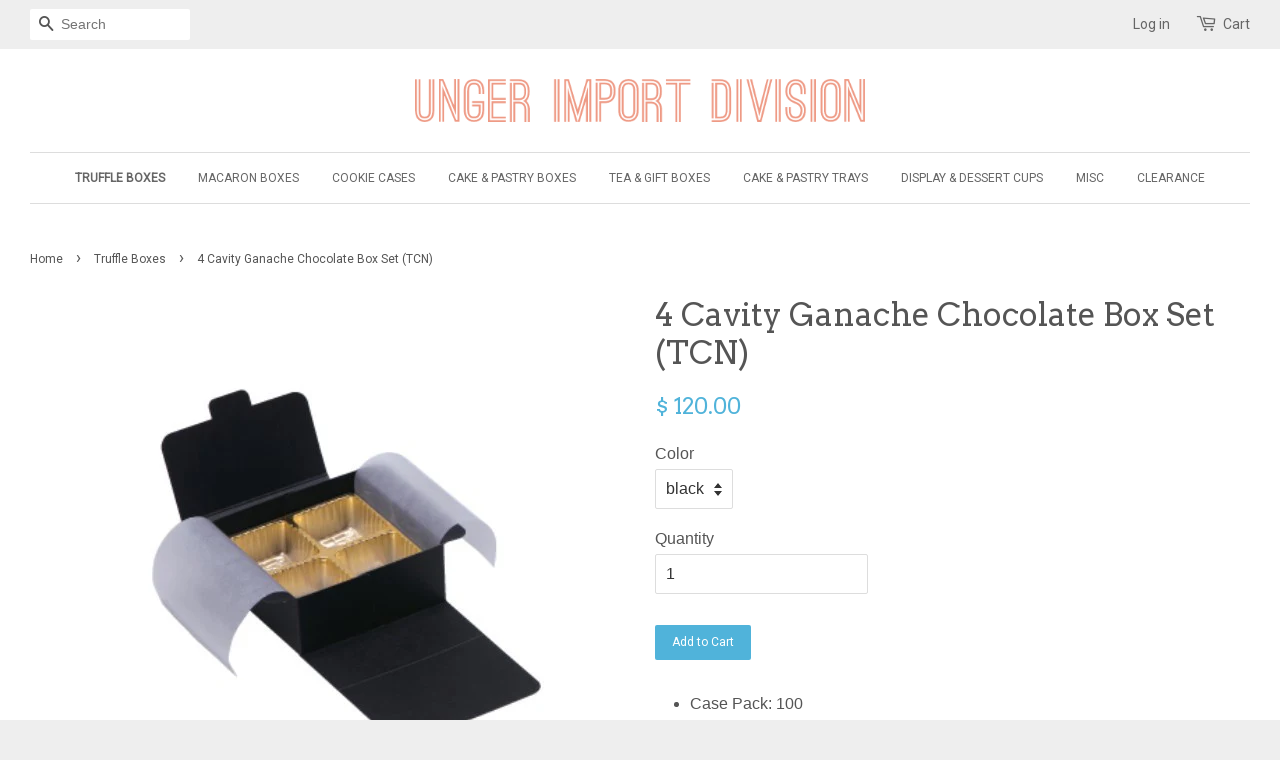

--- FILE ---
content_type: text/html; charset=utf-8
request_url: https://ungerimports.com/collections/chocolate-truffle-boxes/products/4-cavity-ganache-chocolate-box-tcn
body_size: 13825
content:
<!doctype html>
<!--[if lt IE 7]><html class="no-js lt-ie9 lt-ie8 lt-ie7" lang="en"> <![endif]-->
<!--[if IE 7]><html class="no-js lt-ie9 lt-ie8" lang="en"> <![endif]-->
<!--[if IE 8]><html class="no-js lt-ie9" lang="en"> <![endif]-->
<!--[if IE 9 ]><html class="ie9 no-js"> <![endif]-->
<!--[if (gt IE 9)|!(IE)]><!--> <html class="no-js"> <!--<![endif]-->
<head>

  <!-- Basic page needs ================================================== -->
  <meta charset="utf-8">
  <meta http-equiv="X-UA-Compatible" content="IE=edge,chrome=1">

  

  <!-- Title and description ================================================== -->
  <title>
  4 Cavity Ganache Chocolate Box Set (TCN) &ndash; Unger Import Division
  </title>

  
  <meta name="description" content="Case Pack: 100 Size: 3-1/8 x 3-1/8 x 1-1/4&quot; Ships from Japan High quality, black ganache chocolate box. All boxes come with gold cavity tray and glassine (assembly required). 組み立て簡単な黒いトリフカートンです。 グラシンとゴールド色のPSトレーも付属しています。 サイズは80x80x33mmです。 入数は100個です。  ">
  

  <!-- Social meta ================================================== -->
  

  <meta property="og:type" content="product">
  <meta property="og:title" content="4 Cavity Ganache Chocolate Box Set (TCN)">
  <meta property="og:url" content="https://ungerimports.com/products/4-cavity-ganache-chocolate-box-tcn">
  
  <meta property="og:image" content="http://ungerimports.com/cdn/shop/products/pntcnbk4_grande.jpg?v=1450113376">
  <meta property="og:image:secure_url" content="https://ungerimports.com/cdn/shop/products/pntcnbk4_grande.jpg?v=1450113376">
  
  <meta property="og:price:amount" content="120.00">
  <meta property="og:price:currency" content="USD">


  <meta property="og:description" content="Case Pack: 100 Size: 3-1/8 x 3-1/8 x 1-1/4&quot; Ships from Japan High quality, black ganache chocolate box. All boxes come with gold cavity tray and glassine (assembly required). 組み立て簡単な黒いトリフカートンです。 グラシンとゴールド色のPSトレーも付属しています。 サイズは80x80x33mmです。 入数は100個です。  ">

<meta property="og:site_name" content="Unger Import Division">



<meta name="twitter:card" content="summary">




  <meta name="twitter:title" content="4 Cavity Ganache Chocolate Box Set (TCN)">
  <meta name="twitter:description" content="
Case Pack: 100
Size: 3-1/8 x 3-1/8 x 1-1/4&quot;
Ships from Japan
High quality, black ganache chocolate box. All boxes come with gold cavity tray and glassine (assembly required).

組み立て簡単な黒いトリフカートンです。
グラシンとゴールド色のPSトレーも付属しています。
サイズは80x80x33mmです。
入数は100個です。

 ">
  <meta name="twitter:image" content="https://ungerimports.com/cdn/shop/products/pntcnbk4_medium.jpg?v=1450113376">
  <meta name="twitter:image:width" content="240">
  <meta name="twitter:image:height" content="240">



  <!-- Helpers ================================================== -->
  <link rel="canonical" href="https://ungerimports.com/products/4-cavity-ganache-chocolate-box-tcn">
  <meta name="viewport" content="width=device-width,initial-scale=1">
  <meta name="theme-color" content="#50b3da">

  <!-- CSS ================================================== -->
  <link href="//ungerimports.com/cdn/shop/t/1/assets/timber.scss.css?v=14253403418766756811674768232" rel="stylesheet" type="text/css" media="all" />
  <link href="//ungerimports.com/cdn/shop/t/1/assets/theme.scss.css?v=42569760787657792121674768232" rel="stylesheet" type="text/css" media="all" />

  

  
    
    
    <link href="//fonts.googleapis.com/css?family=Arvo:400" rel="stylesheet" type="text/css" media="all" />
  


  
    
    
    <link href="//fonts.googleapis.com/css?family=Roboto:400" rel="stylesheet" type="text/css" media="all" />
  



  <!-- Header hook for plugins ================================================== -->
  <script>window.performance && window.performance.mark && window.performance.mark('shopify.content_for_header.start');</script><meta id="shopify-digital-wallet" name="shopify-digital-wallet" content="/10558536/digital_wallets/dialog">
<meta name="shopify-checkout-api-token" content="698508061ca487662a32f931571a8ed4">
<meta id="in-context-paypal-metadata" data-shop-id="10558536" data-venmo-supported="true" data-environment="production" data-locale="en_US" data-paypal-v4="true" data-currency="USD">
<link rel="alternate" type="application/json+oembed" href="https://ungerimports.com/products/4-cavity-ganache-chocolate-box-tcn.oembed">
<script async="async" src="/checkouts/internal/preloads.js?locale=en-US"></script>
<link rel="preconnect" href="https://shop.app" crossorigin="anonymous">
<script async="async" src="https://shop.app/checkouts/internal/preloads.js?locale=en-US&shop_id=10558536" crossorigin="anonymous"></script>
<script id="shopify-features" type="application/json">{"accessToken":"698508061ca487662a32f931571a8ed4","betas":["rich-media-storefront-analytics"],"domain":"ungerimports.com","predictiveSearch":true,"shopId":10558536,"locale":"en"}</script>
<script>var Shopify = Shopify || {};
Shopify.shop = "package-nakazawa.myshopify.com";
Shopify.locale = "en";
Shopify.currency = {"active":"USD","rate":"1.0"};
Shopify.country = "US";
Shopify.theme = {"name":"minimal","id":75302916,"schema_name":null,"schema_version":null,"theme_store_id":null,"role":"main"};
Shopify.theme.handle = "null";
Shopify.theme.style = {"id":null,"handle":null};
Shopify.cdnHost = "ungerimports.com/cdn";
Shopify.routes = Shopify.routes || {};
Shopify.routes.root = "/";</script>
<script type="module">!function(o){(o.Shopify=o.Shopify||{}).modules=!0}(window);</script>
<script>!function(o){function n(){var o=[];function n(){o.push(Array.prototype.slice.apply(arguments))}return n.q=o,n}var t=o.Shopify=o.Shopify||{};t.loadFeatures=n(),t.autoloadFeatures=n()}(window);</script>
<script>
  window.ShopifyPay = window.ShopifyPay || {};
  window.ShopifyPay.apiHost = "shop.app\/pay";
  window.ShopifyPay.redirectState = null;
</script>
<script id="shop-js-analytics" type="application/json">{"pageType":"product"}</script>
<script defer="defer" async type="module" src="//ungerimports.com/cdn/shopifycloud/shop-js/modules/v2/client.init-shop-cart-sync_BT-GjEfc.en.esm.js"></script>
<script defer="defer" async type="module" src="//ungerimports.com/cdn/shopifycloud/shop-js/modules/v2/chunk.common_D58fp_Oc.esm.js"></script>
<script defer="defer" async type="module" src="//ungerimports.com/cdn/shopifycloud/shop-js/modules/v2/chunk.modal_xMitdFEc.esm.js"></script>
<script type="module">
  await import("//ungerimports.com/cdn/shopifycloud/shop-js/modules/v2/client.init-shop-cart-sync_BT-GjEfc.en.esm.js");
await import("//ungerimports.com/cdn/shopifycloud/shop-js/modules/v2/chunk.common_D58fp_Oc.esm.js");
await import("//ungerimports.com/cdn/shopifycloud/shop-js/modules/v2/chunk.modal_xMitdFEc.esm.js");

  window.Shopify.SignInWithShop?.initShopCartSync?.({"fedCMEnabled":true,"windoidEnabled":true});

</script>
<script>
  window.Shopify = window.Shopify || {};
  if (!window.Shopify.featureAssets) window.Shopify.featureAssets = {};
  window.Shopify.featureAssets['shop-js'] = {"shop-cart-sync":["modules/v2/client.shop-cart-sync_DZOKe7Ll.en.esm.js","modules/v2/chunk.common_D58fp_Oc.esm.js","modules/v2/chunk.modal_xMitdFEc.esm.js"],"init-fed-cm":["modules/v2/client.init-fed-cm_B6oLuCjv.en.esm.js","modules/v2/chunk.common_D58fp_Oc.esm.js","modules/v2/chunk.modal_xMitdFEc.esm.js"],"shop-cash-offers":["modules/v2/client.shop-cash-offers_D2sdYoxE.en.esm.js","modules/v2/chunk.common_D58fp_Oc.esm.js","modules/v2/chunk.modal_xMitdFEc.esm.js"],"shop-login-button":["modules/v2/client.shop-login-button_QeVjl5Y3.en.esm.js","modules/v2/chunk.common_D58fp_Oc.esm.js","modules/v2/chunk.modal_xMitdFEc.esm.js"],"pay-button":["modules/v2/client.pay-button_DXTOsIq6.en.esm.js","modules/v2/chunk.common_D58fp_Oc.esm.js","modules/v2/chunk.modal_xMitdFEc.esm.js"],"shop-button":["modules/v2/client.shop-button_DQZHx9pm.en.esm.js","modules/v2/chunk.common_D58fp_Oc.esm.js","modules/v2/chunk.modal_xMitdFEc.esm.js"],"avatar":["modules/v2/client.avatar_BTnouDA3.en.esm.js"],"init-windoid":["modules/v2/client.init-windoid_CR1B-cfM.en.esm.js","modules/v2/chunk.common_D58fp_Oc.esm.js","modules/v2/chunk.modal_xMitdFEc.esm.js"],"init-shop-for-new-customer-accounts":["modules/v2/client.init-shop-for-new-customer-accounts_C_vY_xzh.en.esm.js","modules/v2/client.shop-login-button_QeVjl5Y3.en.esm.js","modules/v2/chunk.common_D58fp_Oc.esm.js","modules/v2/chunk.modal_xMitdFEc.esm.js"],"init-shop-email-lookup-coordinator":["modules/v2/client.init-shop-email-lookup-coordinator_BI7n9ZSv.en.esm.js","modules/v2/chunk.common_D58fp_Oc.esm.js","modules/v2/chunk.modal_xMitdFEc.esm.js"],"init-shop-cart-sync":["modules/v2/client.init-shop-cart-sync_BT-GjEfc.en.esm.js","modules/v2/chunk.common_D58fp_Oc.esm.js","modules/v2/chunk.modal_xMitdFEc.esm.js"],"shop-toast-manager":["modules/v2/client.shop-toast-manager_DiYdP3xc.en.esm.js","modules/v2/chunk.common_D58fp_Oc.esm.js","modules/v2/chunk.modal_xMitdFEc.esm.js"],"init-customer-accounts":["modules/v2/client.init-customer-accounts_D9ZNqS-Q.en.esm.js","modules/v2/client.shop-login-button_QeVjl5Y3.en.esm.js","modules/v2/chunk.common_D58fp_Oc.esm.js","modules/v2/chunk.modal_xMitdFEc.esm.js"],"init-customer-accounts-sign-up":["modules/v2/client.init-customer-accounts-sign-up_iGw4briv.en.esm.js","modules/v2/client.shop-login-button_QeVjl5Y3.en.esm.js","modules/v2/chunk.common_D58fp_Oc.esm.js","modules/v2/chunk.modal_xMitdFEc.esm.js"],"shop-follow-button":["modules/v2/client.shop-follow-button_CqMgW2wH.en.esm.js","modules/v2/chunk.common_D58fp_Oc.esm.js","modules/v2/chunk.modal_xMitdFEc.esm.js"],"checkout-modal":["modules/v2/client.checkout-modal_xHeaAweL.en.esm.js","modules/v2/chunk.common_D58fp_Oc.esm.js","modules/v2/chunk.modal_xMitdFEc.esm.js"],"shop-login":["modules/v2/client.shop-login_D91U-Q7h.en.esm.js","modules/v2/chunk.common_D58fp_Oc.esm.js","modules/v2/chunk.modal_xMitdFEc.esm.js"],"lead-capture":["modules/v2/client.lead-capture_BJmE1dJe.en.esm.js","modules/v2/chunk.common_D58fp_Oc.esm.js","modules/v2/chunk.modal_xMitdFEc.esm.js"],"payment-terms":["modules/v2/client.payment-terms_Ci9AEqFq.en.esm.js","modules/v2/chunk.common_D58fp_Oc.esm.js","modules/v2/chunk.modal_xMitdFEc.esm.js"]};
</script>
<script id="__st">var __st={"a":10558536,"offset":-18000,"reqid":"55c1234a-53c2-46af-afa0-c7be2f8128c7-1769080913","pageurl":"ungerimports.com\/collections\/chocolate-truffle-boxes\/products\/4-cavity-ganache-chocolate-box-tcn","u":"e39a317e98c9","p":"product","rtyp":"product","rid":3963585028};</script>
<script>window.ShopifyPaypalV4VisibilityTracking = true;</script>
<script id="captcha-bootstrap">!function(){'use strict';const t='contact',e='account',n='new_comment',o=[[t,t],['blogs',n],['comments',n],[t,'customer']],c=[[e,'customer_login'],[e,'guest_login'],[e,'recover_customer_password'],[e,'create_customer']],r=t=>t.map((([t,e])=>`form[action*='/${t}']:not([data-nocaptcha='true']) input[name='form_type'][value='${e}']`)).join(','),a=t=>()=>t?[...document.querySelectorAll(t)].map((t=>t.form)):[];function s(){const t=[...o],e=r(t);return a(e)}const i='password',u='form_key',d=['recaptcha-v3-token','g-recaptcha-response','h-captcha-response',i],f=()=>{try{return window.sessionStorage}catch{return}},m='__shopify_v',_=t=>t.elements[u];function p(t,e,n=!1){try{const o=window.sessionStorage,c=JSON.parse(o.getItem(e)),{data:r}=function(t){const{data:e,action:n}=t;return t[m]||n?{data:e,action:n}:{data:t,action:n}}(c);for(const[e,n]of Object.entries(r))t.elements[e]&&(t.elements[e].value=n);n&&o.removeItem(e)}catch(o){console.error('form repopulation failed',{error:o})}}const l='form_type',E='cptcha';function T(t){t.dataset[E]=!0}const w=window,h=w.document,L='Shopify',v='ce_forms',y='captcha';let A=!1;((t,e)=>{const n=(g='f06e6c50-85a8-45c8-87d0-21a2b65856fe',I='https://cdn.shopify.com/shopifycloud/storefront-forms-hcaptcha/ce_storefront_forms_captcha_hcaptcha.v1.5.2.iife.js',D={infoText:'Protected by hCaptcha',privacyText:'Privacy',termsText:'Terms'},(t,e,n)=>{const o=w[L][v],c=o.bindForm;if(c)return c(t,g,e,D).then(n);var r;o.q.push([[t,g,e,D],n]),r=I,A||(h.body.append(Object.assign(h.createElement('script'),{id:'captcha-provider',async:!0,src:r})),A=!0)});var g,I,D;w[L]=w[L]||{},w[L][v]=w[L][v]||{},w[L][v].q=[],w[L][y]=w[L][y]||{},w[L][y].protect=function(t,e){n(t,void 0,e),T(t)},Object.freeze(w[L][y]),function(t,e,n,w,h,L){const[v,y,A,g]=function(t,e,n){const i=e?o:[],u=t?c:[],d=[...i,...u],f=r(d),m=r(i),_=r(d.filter((([t,e])=>n.includes(e))));return[a(f),a(m),a(_),s()]}(w,h,L),I=t=>{const e=t.target;return e instanceof HTMLFormElement?e:e&&e.form},D=t=>v().includes(t);t.addEventListener('submit',(t=>{const e=I(t);if(!e)return;const n=D(e)&&!e.dataset.hcaptchaBound&&!e.dataset.recaptchaBound,o=_(e),c=g().includes(e)&&(!o||!o.value);(n||c)&&t.preventDefault(),c&&!n&&(function(t){try{if(!f())return;!function(t){const e=f();if(!e)return;const n=_(t);if(!n)return;const o=n.value;o&&e.removeItem(o)}(t);const e=Array.from(Array(32),(()=>Math.random().toString(36)[2])).join('');!function(t,e){_(t)||t.append(Object.assign(document.createElement('input'),{type:'hidden',name:u})),t.elements[u].value=e}(t,e),function(t,e){const n=f();if(!n)return;const o=[...t.querySelectorAll(`input[type='${i}']`)].map((({name:t})=>t)),c=[...d,...o],r={};for(const[a,s]of new FormData(t).entries())c.includes(a)||(r[a]=s);n.setItem(e,JSON.stringify({[m]:1,action:t.action,data:r}))}(t,e)}catch(e){console.error('failed to persist form',e)}}(e),e.submit())}));const S=(t,e)=>{t&&!t.dataset[E]&&(n(t,e.some((e=>e===t))),T(t))};for(const o of['focusin','change'])t.addEventListener(o,(t=>{const e=I(t);D(e)&&S(e,y())}));const B=e.get('form_key'),M=e.get(l),P=B&&M;t.addEventListener('DOMContentLoaded',(()=>{const t=y();if(P)for(const e of t)e.elements[l].value===M&&p(e,B);[...new Set([...A(),...v().filter((t=>'true'===t.dataset.shopifyCaptcha))])].forEach((e=>S(e,t)))}))}(h,new URLSearchParams(w.location.search),n,t,e,['guest_login'])})(!0,!0)}();</script>
<script integrity="sha256-4kQ18oKyAcykRKYeNunJcIwy7WH5gtpwJnB7kiuLZ1E=" data-source-attribution="shopify.loadfeatures" defer="defer" src="//ungerimports.com/cdn/shopifycloud/storefront/assets/storefront/load_feature-a0a9edcb.js" crossorigin="anonymous"></script>
<script crossorigin="anonymous" defer="defer" src="//ungerimports.com/cdn/shopifycloud/storefront/assets/shopify_pay/storefront-65b4c6d7.js?v=20250812"></script>
<script data-source-attribution="shopify.dynamic_checkout.dynamic.init">var Shopify=Shopify||{};Shopify.PaymentButton=Shopify.PaymentButton||{isStorefrontPortableWallets:!0,init:function(){window.Shopify.PaymentButton.init=function(){};var t=document.createElement("script");t.src="https://ungerimports.com/cdn/shopifycloud/portable-wallets/latest/portable-wallets.en.js",t.type="module",document.head.appendChild(t)}};
</script>
<script data-source-attribution="shopify.dynamic_checkout.buyer_consent">
  function portableWalletsHideBuyerConsent(e){var t=document.getElementById("shopify-buyer-consent"),n=document.getElementById("shopify-subscription-policy-button");t&&n&&(t.classList.add("hidden"),t.setAttribute("aria-hidden","true"),n.removeEventListener("click",e))}function portableWalletsShowBuyerConsent(e){var t=document.getElementById("shopify-buyer-consent"),n=document.getElementById("shopify-subscription-policy-button");t&&n&&(t.classList.remove("hidden"),t.removeAttribute("aria-hidden"),n.addEventListener("click",e))}window.Shopify?.PaymentButton&&(window.Shopify.PaymentButton.hideBuyerConsent=portableWalletsHideBuyerConsent,window.Shopify.PaymentButton.showBuyerConsent=portableWalletsShowBuyerConsent);
</script>
<script data-source-attribution="shopify.dynamic_checkout.cart.bootstrap">document.addEventListener("DOMContentLoaded",(function(){function t(){return document.querySelector("shopify-accelerated-checkout-cart, shopify-accelerated-checkout")}if(t())Shopify.PaymentButton.init();else{new MutationObserver((function(e,n){t()&&(Shopify.PaymentButton.init(),n.disconnect())})).observe(document.body,{childList:!0,subtree:!0})}}));
</script>
<link id="shopify-accelerated-checkout-styles" rel="stylesheet" media="screen" href="https://ungerimports.com/cdn/shopifycloud/portable-wallets/latest/accelerated-checkout-backwards-compat.css" crossorigin="anonymous">
<style id="shopify-accelerated-checkout-cart">
        #shopify-buyer-consent {
  margin-top: 1em;
  display: inline-block;
  width: 100%;
}

#shopify-buyer-consent.hidden {
  display: none;
}

#shopify-subscription-policy-button {
  background: none;
  border: none;
  padding: 0;
  text-decoration: underline;
  font-size: inherit;
  cursor: pointer;
}

#shopify-subscription-policy-button::before {
  box-shadow: none;
}

      </style>

<script>window.performance && window.performance.mark && window.performance.mark('shopify.content_for_header.end');</script>

  

<!--[if lt IE 9]>
<script src="//cdnjs.cloudflare.com/ajax/libs/html5shiv/3.7.2/html5shiv.min.js" type="text/javascript"></script>
<script src="//ungerimports.com/cdn/shop/t/1/assets/respond.min.js?v=52248677837542619231447166806" type="text/javascript"></script>
<link href="//ungerimports.com/cdn/shop/t/1/assets/respond-proxy.html" id="respond-proxy" rel="respond-proxy" />
<link href="//ungerimports.com/search?q=ed482e09b881b953b750e8e9eed65f6a" id="respond-redirect" rel="respond-redirect" />
<script src="//ungerimports.com/search?q=ed482e09b881b953b750e8e9eed65f6a" type="text/javascript"></script>
<![endif]-->



  <script src="//ajax.googleapis.com/ajax/libs/jquery/1.11.0/jquery.min.js" type="text/javascript"></script>
  <script src="//ungerimports.com/cdn/shop/t/1/assets/modernizr.min.js?v=26620055551102246001447166806" type="text/javascript"></script>

  
  

<link href="https://monorail-edge.shopifysvc.com" rel="dns-prefetch">
<script>(function(){if ("sendBeacon" in navigator && "performance" in window) {try {var session_token_from_headers = performance.getEntriesByType('navigation')[0].serverTiming.find(x => x.name == '_s').description;} catch {var session_token_from_headers = undefined;}var session_cookie_matches = document.cookie.match(/_shopify_s=([^;]*)/);var session_token_from_cookie = session_cookie_matches && session_cookie_matches.length === 2 ? session_cookie_matches[1] : "";var session_token = session_token_from_headers || session_token_from_cookie || "";function handle_abandonment_event(e) {var entries = performance.getEntries().filter(function(entry) {return /monorail-edge.shopifysvc.com/.test(entry.name);});if (!window.abandonment_tracked && entries.length === 0) {window.abandonment_tracked = true;var currentMs = Date.now();var navigation_start = performance.timing.navigationStart;var payload = {shop_id: 10558536,url: window.location.href,navigation_start,duration: currentMs - navigation_start,session_token,page_type: "product"};window.navigator.sendBeacon("https://monorail-edge.shopifysvc.com/v1/produce", JSON.stringify({schema_id: "online_store_buyer_site_abandonment/1.1",payload: payload,metadata: {event_created_at_ms: currentMs,event_sent_at_ms: currentMs}}));}}window.addEventListener('pagehide', handle_abandonment_event);}}());</script>
<script id="web-pixels-manager-setup">(function e(e,d,r,n,o){if(void 0===o&&(o={}),!Boolean(null===(a=null===(i=window.Shopify)||void 0===i?void 0:i.analytics)||void 0===a?void 0:a.replayQueue)){var i,a;window.Shopify=window.Shopify||{};var t=window.Shopify;t.analytics=t.analytics||{};var s=t.analytics;s.replayQueue=[],s.publish=function(e,d,r){return s.replayQueue.push([e,d,r]),!0};try{self.performance.mark("wpm:start")}catch(e){}var l=function(){var e={modern:/Edge?\/(1{2}[4-9]|1[2-9]\d|[2-9]\d{2}|\d{4,})\.\d+(\.\d+|)|Firefox\/(1{2}[4-9]|1[2-9]\d|[2-9]\d{2}|\d{4,})\.\d+(\.\d+|)|Chrom(ium|e)\/(9{2}|\d{3,})\.\d+(\.\d+|)|(Maci|X1{2}).+ Version\/(15\.\d+|(1[6-9]|[2-9]\d|\d{3,})\.\d+)([,.]\d+|)( \(\w+\)|)( Mobile\/\w+|) Safari\/|Chrome.+OPR\/(9{2}|\d{3,})\.\d+\.\d+|(CPU[ +]OS|iPhone[ +]OS|CPU[ +]iPhone|CPU IPhone OS|CPU iPad OS)[ +]+(15[._]\d+|(1[6-9]|[2-9]\d|\d{3,})[._]\d+)([._]\d+|)|Android:?[ /-](13[3-9]|1[4-9]\d|[2-9]\d{2}|\d{4,})(\.\d+|)(\.\d+|)|Android.+Firefox\/(13[5-9]|1[4-9]\d|[2-9]\d{2}|\d{4,})\.\d+(\.\d+|)|Android.+Chrom(ium|e)\/(13[3-9]|1[4-9]\d|[2-9]\d{2}|\d{4,})\.\d+(\.\d+|)|SamsungBrowser\/([2-9]\d|\d{3,})\.\d+/,legacy:/Edge?\/(1[6-9]|[2-9]\d|\d{3,})\.\d+(\.\d+|)|Firefox\/(5[4-9]|[6-9]\d|\d{3,})\.\d+(\.\d+|)|Chrom(ium|e)\/(5[1-9]|[6-9]\d|\d{3,})\.\d+(\.\d+|)([\d.]+$|.*Safari\/(?![\d.]+ Edge\/[\d.]+$))|(Maci|X1{2}).+ Version\/(10\.\d+|(1[1-9]|[2-9]\d|\d{3,})\.\d+)([,.]\d+|)( \(\w+\)|)( Mobile\/\w+|) Safari\/|Chrome.+OPR\/(3[89]|[4-9]\d|\d{3,})\.\d+\.\d+|(CPU[ +]OS|iPhone[ +]OS|CPU[ +]iPhone|CPU IPhone OS|CPU iPad OS)[ +]+(10[._]\d+|(1[1-9]|[2-9]\d|\d{3,})[._]\d+)([._]\d+|)|Android:?[ /-](13[3-9]|1[4-9]\d|[2-9]\d{2}|\d{4,})(\.\d+|)(\.\d+|)|Mobile Safari.+OPR\/([89]\d|\d{3,})\.\d+\.\d+|Android.+Firefox\/(13[5-9]|1[4-9]\d|[2-9]\d{2}|\d{4,})\.\d+(\.\d+|)|Android.+Chrom(ium|e)\/(13[3-9]|1[4-9]\d|[2-9]\d{2}|\d{4,})\.\d+(\.\d+|)|Android.+(UC? ?Browser|UCWEB|U3)[ /]?(15\.([5-9]|\d{2,})|(1[6-9]|[2-9]\d|\d{3,})\.\d+)\.\d+|SamsungBrowser\/(5\.\d+|([6-9]|\d{2,})\.\d+)|Android.+MQ{2}Browser\/(14(\.(9|\d{2,})|)|(1[5-9]|[2-9]\d|\d{3,})(\.\d+|))(\.\d+|)|K[Aa][Ii]OS\/(3\.\d+|([4-9]|\d{2,})\.\d+)(\.\d+|)/},d=e.modern,r=e.legacy,n=navigator.userAgent;return n.match(d)?"modern":n.match(r)?"legacy":"unknown"}(),u="modern"===l?"modern":"legacy",c=(null!=n?n:{modern:"",legacy:""})[u],f=function(e){return[e.baseUrl,"/wpm","/b",e.hashVersion,"modern"===e.buildTarget?"m":"l",".js"].join("")}({baseUrl:d,hashVersion:r,buildTarget:u}),m=function(e){var d=e.version,r=e.bundleTarget,n=e.surface,o=e.pageUrl,i=e.monorailEndpoint;return{emit:function(e){var a=e.status,t=e.errorMsg,s=(new Date).getTime(),l=JSON.stringify({metadata:{event_sent_at_ms:s},events:[{schema_id:"web_pixels_manager_load/3.1",payload:{version:d,bundle_target:r,page_url:o,status:a,surface:n,error_msg:t},metadata:{event_created_at_ms:s}}]});if(!i)return console&&console.warn&&console.warn("[Web Pixels Manager] No Monorail endpoint provided, skipping logging."),!1;try{return self.navigator.sendBeacon.bind(self.navigator)(i,l)}catch(e){}var u=new XMLHttpRequest;try{return u.open("POST",i,!0),u.setRequestHeader("Content-Type","text/plain"),u.send(l),!0}catch(e){return console&&console.warn&&console.warn("[Web Pixels Manager] Got an unhandled error while logging to Monorail."),!1}}}}({version:r,bundleTarget:l,surface:e.surface,pageUrl:self.location.href,monorailEndpoint:e.monorailEndpoint});try{o.browserTarget=l,function(e){var d=e.src,r=e.async,n=void 0===r||r,o=e.onload,i=e.onerror,a=e.sri,t=e.scriptDataAttributes,s=void 0===t?{}:t,l=document.createElement("script"),u=document.querySelector("head"),c=document.querySelector("body");if(l.async=n,l.src=d,a&&(l.integrity=a,l.crossOrigin="anonymous"),s)for(var f in s)if(Object.prototype.hasOwnProperty.call(s,f))try{l.dataset[f]=s[f]}catch(e){}if(o&&l.addEventListener("load",o),i&&l.addEventListener("error",i),u)u.appendChild(l);else{if(!c)throw new Error("Did not find a head or body element to append the script");c.appendChild(l)}}({src:f,async:!0,onload:function(){if(!function(){var e,d;return Boolean(null===(d=null===(e=window.Shopify)||void 0===e?void 0:e.analytics)||void 0===d?void 0:d.initialized)}()){var d=window.webPixelsManager.init(e)||void 0;if(d){var r=window.Shopify.analytics;r.replayQueue.forEach((function(e){var r=e[0],n=e[1],o=e[2];d.publishCustomEvent(r,n,o)})),r.replayQueue=[],r.publish=d.publishCustomEvent,r.visitor=d.visitor,r.initialized=!0}}},onerror:function(){return m.emit({status:"failed",errorMsg:"".concat(f," has failed to load")})},sri:function(e){var d=/^sha384-[A-Za-z0-9+/=]+$/;return"string"==typeof e&&d.test(e)}(c)?c:"",scriptDataAttributes:o}),m.emit({status:"loading"})}catch(e){m.emit({status:"failed",errorMsg:(null==e?void 0:e.message)||"Unknown error"})}}})({shopId: 10558536,storefrontBaseUrl: "https://ungerimports.com",extensionsBaseUrl: "https://extensions.shopifycdn.com/cdn/shopifycloud/web-pixels-manager",monorailEndpoint: "https://monorail-edge.shopifysvc.com/unstable/produce_batch",surface: "storefront-renderer",enabledBetaFlags: ["2dca8a86"],webPixelsConfigList: [{"id":"67928126","eventPayloadVersion":"v1","runtimeContext":"LAX","scriptVersion":"1","type":"CUSTOM","privacyPurposes":["ANALYTICS"],"name":"Google Analytics tag (migrated)"},{"id":"shopify-app-pixel","configuration":"{}","eventPayloadVersion":"v1","runtimeContext":"STRICT","scriptVersion":"0450","apiClientId":"shopify-pixel","type":"APP","privacyPurposes":["ANALYTICS","MARKETING"]},{"id":"shopify-custom-pixel","eventPayloadVersion":"v1","runtimeContext":"LAX","scriptVersion":"0450","apiClientId":"shopify-pixel","type":"CUSTOM","privacyPurposes":["ANALYTICS","MARKETING"]}],isMerchantRequest: false,initData: {"shop":{"name":"Unger Import Division","paymentSettings":{"currencyCode":"USD"},"myshopifyDomain":"package-nakazawa.myshopify.com","countryCode":"US","storefrontUrl":"https:\/\/ungerimports.com"},"customer":null,"cart":null,"checkout":null,"productVariants":[{"price":{"amount":120.0,"currencyCode":"USD"},"product":{"title":"4 Cavity Ganache Chocolate Box Set (TCN)","vendor":"Package Nakazawa","id":"3963585028","untranslatedTitle":"4 Cavity Ganache Chocolate Box Set (TCN)","url":"\/products\/4-cavity-ganache-chocolate-box-tcn","type":"Truffle \u0026 Chocolate Boxes"},"id":"12427851908","image":{"src":"\/\/ungerimports.com\/cdn\/shop\/products\/pntcnbk4.jpg?v=1450113376"},"sku":"PN-TCN-BK-4","title":"black","untranslatedTitle":"black"}],"purchasingCompany":null},},"https://ungerimports.com/cdn","fcfee988w5aeb613cpc8e4bc33m6693e112",{"modern":"","legacy":""},{"shopId":"10558536","storefrontBaseUrl":"https:\/\/ungerimports.com","extensionBaseUrl":"https:\/\/extensions.shopifycdn.com\/cdn\/shopifycloud\/web-pixels-manager","surface":"storefront-renderer","enabledBetaFlags":"[\"2dca8a86\"]","isMerchantRequest":"false","hashVersion":"fcfee988w5aeb613cpc8e4bc33m6693e112","publish":"custom","events":"[[\"page_viewed\",{}],[\"product_viewed\",{\"productVariant\":{\"price\":{\"amount\":120.0,\"currencyCode\":\"USD\"},\"product\":{\"title\":\"4 Cavity Ganache Chocolate Box Set (TCN)\",\"vendor\":\"Package Nakazawa\",\"id\":\"3963585028\",\"untranslatedTitle\":\"4 Cavity Ganache Chocolate Box Set (TCN)\",\"url\":\"\/products\/4-cavity-ganache-chocolate-box-tcn\",\"type\":\"Truffle \u0026 Chocolate Boxes\"},\"id\":\"12427851908\",\"image\":{\"src\":\"\/\/ungerimports.com\/cdn\/shop\/products\/pntcnbk4.jpg?v=1450113376\"},\"sku\":\"PN-TCN-BK-4\",\"title\":\"black\",\"untranslatedTitle\":\"black\"}}]]"});</script><script>
  window.ShopifyAnalytics = window.ShopifyAnalytics || {};
  window.ShopifyAnalytics.meta = window.ShopifyAnalytics.meta || {};
  window.ShopifyAnalytics.meta.currency = 'USD';
  var meta = {"product":{"id":3963585028,"gid":"gid:\/\/shopify\/Product\/3963585028","vendor":"Package Nakazawa","type":"Truffle \u0026 Chocolate Boxes","handle":"4-cavity-ganache-chocolate-box-tcn","variants":[{"id":12427851908,"price":12000,"name":"4 Cavity Ganache Chocolate Box Set (TCN) - black","public_title":"black","sku":"PN-TCN-BK-4"}],"remote":false},"page":{"pageType":"product","resourceType":"product","resourceId":3963585028,"requestId":"55c1234a-53c2-46af-afa0-c7be2f8128c7-1769080913"}};
  for (var attr in meta) {
    window.ShopifyAnalytics.meta[attr] = meta[attr];
  }
</script>
<script class="analytics">
  (function () {
    var customDocumentWrite = function(content) {
      var jquery = null;

      if (window.jQuery) {
        jquery = window.jQuery;
      } else if (window.Checkout && window.Checkout.$) {
        jquery = window.Checkout.$;
      }

      if (jquery) {
        jquery('body').append(content);
      }
    };

    var hasLoggedConversion = function(token) {
      if (token) {
        return document.cookie.indexOf('loggedConversion=' + token) !== -1;
      }
      return false;
    }

    var setCookieIfConversion = function(token) {
      if (token) {
        var twoMonthsFromNow = new Date(Date.now());
        twoMonthsFromNow.setMonth(twoMonthsFromNow.getMonth() + 2);

        document.cookie = 'loggedConversion=' + token + '; expires=' + twoMonthsFromNow;
      }
    }

    var trekkie = window.ShopifyAnalytics.lib = window.trekkie = window.trekkie || [];
    if (trekkie.integrations) {
      return;
    }
    trekkie.methods = [
      'identify',
      'page',
      'ready',
      'track',
      'trackForm',
      'trackLink'
    ];
    trekkie.factory = function(method) {
      return function() {
        var args = Array.prototype.slice.call(arguments);
        args.unshift(method);
        trekkie.push(args);
        return trekkie;
      };
    };
    for (var i = 0; i < trekkie.methods.length; i++) {
      var key = trekkie.methods[i];
      trekkie[key] = trekkie.factory(key);
    }
    trekkie.load = function(config) {
      trekkie.config = config || {};
      trekkie.config.initialDocumentCookie = document.cookie;
      var first = document.getElementsByTagName('script')[0];
      var script = document.createElement('script');
      script.type = 'text/javascript';
      script.onerror = function(e) {
        var scriptFallback = document.createElement('script');
        scriptFallback.type = 'text/javascript';
        scriptFallback.onerror = function(error) {
                var Monorail = {
      produce: function produce(monorailDomain, schemaId, payload) {
        var currentMs = new Date().getTime();
        var event = {
          schema_id: schemaId,
          payload: payload,
          metadata: {
            event_created_at_ms: currentMs,
            event_sent_at_ms: currentMs
          }
        };
        return Monorail.sendRequest("https://" + monorailDomain + "/v1/produce", JSON.stringify(event));
      },
      sendRequest: function sendRequest(endpointUrl, payload) {
        // Try the sendBeacon API
        if (window && window.navigator && typeof window.navigator.sendBeacon === 'function' && typeof window.Blob === 'function' && !Monorail.isIos12()) {
          var blobData = new window.Blob([payload], {
            type: 'text/plain'
          });

          if (window.navigator.sendBeacon(endpointUrl, blobData)) {
            return true;
          } // sendBeacon was not successful

        } // XHR beacon

        var xhr = new XMLHttpRequest();

        try {
          xhr.open('POST', endpointUrl);
          xhr.setRequestHeader('Content-Type', 'text/plain');
          xhr.send(payload);
        } catch (e) {
          console.log(e);
        }

        return false;
      },
      isIos12: function isIos12() {
        return window.navigator.userAgent.lastIndexOf('iPhone; CPU iPhone OS 12_') !== -1 || window.navigator.userAgent.lastIndexOf('iPad; CPU OS 12_') !== -1;
      }
    };
    Monorail.produce('monorail-edge.shopifysvc.com',
      'trekkie_storefront_load_errors/1.1',
      {shop_id: 10558536,
      theme_id: 75302916,
      app_name: "storefront",
      context_url: window.location.href,
      source_url: "//ungerimports.com/cdn/s/trekkie.storefront.1bbfab421998800ff09850b62e84b8915387986d.min.js"});

        };
        scriptFallback.async = true;
        scriptFallback.src = '//ungerimports.com/cdn/s/trekkie.storefront.1bbfab421998800ff09850b62e84b8915387986d.min.js';
        first.parentNode.insertBefore(scriptFallback, first);
      };
      script.async = true;
      script.src = '//ungerimports.com/cdn/s/trekkie.storefront.1bbfab421998800ff09850b62e84b8915387986d.min.js';
      first.parentNode.insertBefore(script, first);
    };
    trekkie.load(
      {"Trekkie":{"appName":"storefront","development":false,"defaultAttributes":{"shopId":10558536,"isMerchantRequest":null,"themeId":75302916,"themeCityHash":"2834026760474827225","contentLanguage":"en","currency":"USD","eventMetadataId":"786069ff-3e44-4be9-8ee7-0ab203113358"},"isServerSideCookieWritingEnabled":true,"monorailRegion":"shop_domain","enabledBetaFlags":["65f19447"]},"Session Attribution":{},"S2S":{"facebookCapiEnabled":false,"source":"trekkie-storefront-renderer","apiClientId":580111}}
    );

    var loaded = false;
    trekkie.ready(function() {
      if (loaded) return;
      loaded = true;

      window.ShopifyAnalytics.lib = window.trekkie;

      var originalDocumentWrite = document.write;
      document.write = customDocumentWrite;
      try { window.ShopifyAnalytics.merchantGoogleAnalytics.call(this); } catch(error) {};
      document.write = originalDocumentWrite;

      window.ShopifyAnalytics.lib.page(null,{"pageType":"product","resourceType":"product","resourceId":3963585028,"requestId":"55c1234a-53c2-46af-afa0-c7be2f8128c7-1769080913","shopifyEmitted":true});

      var match = window.location.pathname.match(/checkouts\/(.+)\/(thank_you|post_purchase)/)
      var token = match? match[1]: undefined;
      if (!hasLoggedConversion(token)) {
        setCookieIfConversion(token);
        window.ShopifyAnalytics.lib.track("Viewed Product",{"currency":"USD","variantId":12427851908,"productId":3963585028,"productGid":"gid:\/\/shopify\/Product\/3963585028","name":"4 Cavity Ganache Chocolate Box Set (TCN) - black","price":"120.00","sku":"PN-TCN-BK-4","brand":"Package Nakazawa","variant":"black","category":"Truffle \u0026 Chocolate Boxes","nonInteraction":true,"remote":false},undefined,undefined,{"shopifyEmitted":true});
      window.ShopifyAnalytics.lib.track("monorail:\/\/trekkie_storefront_viewed_product\/1.1",{"currency":"USD","variantId":12427851908,"productId":3963585028,"productGid":"gid:\/\/shopify\/Product\/3963585028","name":"4 Cavity Ganache Chocolate Box Set (TCN) - black","price":"120.00","sku":"PN-TCN-BK-4","brand":"Package Nakazawa","variant":"black","category":"Truffle \u0026 Chocolate Boxes","nonInteraction":true,"remote":false,"referer":"https:\/\/ungerimports.com\/collections\/chocolate-truffle-boxes\/products\/4-cavity-ganache-chocolate-box-tcn"});
      }
    });


        var eventsListenerScript = document.createElement('script');
        eventsListenerScript.async = true;
        eventsListenerScript.src = "//ungerimports.com/cdn/shopifycloud/storefront/assets/shop_events_listener-3da45d37.js";
        document.getElementsByTagName('head')[0].appendChild(eventsListenerScript);

})();</script>
  <script>
  if (!window.ga || (window.ga && typeof window.ga !== 'function')) {
    window.ga = function ga() {
      (window.ga.q = window.ga.q || []).push(arguments);
      if (window.Shopify && window.Shopify.analytics && typeof window.Shopify.analytics.publish === 'function') {
        window.Shopify.analytics.publish("ga_stub_called", {}, {sendTo: "google_osp_migration"});
      }
      console.error("Shopify's Google Analytics stub called with:", Array.from(arguments), "\nSee https://help.shopify.com/manual/promoting-marketing/pixels/pixel-migration#google for more information.");
    };
    if (window.Shopify && window.Shopify.analytics && typeof window.Shopify.analytics.publish === 'function') {
      window.Shopify.analytics.publish("ga_stub_initialized", {}, {sendTo: "google_osp_migration"});
    }
  }
</script>
<script
  defer
  src="https://ungerimports.com/cdn/shopifycloud/perf-kit/shopify-perf-kit-3.0.4.min.js"
  data-application="storefront-renderer"
  data-shop-id="10558536"
  data-render-region="gcp-us-central1"
  data-page-type="product"
  data-theme-instance-id="75302916"
  data-theme-name=""
  data-theme-version=""
  data-monorail-region="shop_domain"
  data-resource-timing-sampling-rate="10"
  data-shs="true"
  data-shs-beacon="true"
  data-shs-export-with-fetch="true"
  data-shs-logs-sample-rate="1"
  data-shs-beacon-endpoint="https://ungerimports.com/api/collect"
></script>
</head>

<body id="4-cavity-ganache-chocolate-box-set-tcn" class="template-product" >

  <div class="header-bar">
  <div class="wrapper medium-down--hide">
    <div class="post-large--display-table">

      <div class="header-bar__left post-large--display-table-cell">

        

        

        
          
            <div class="header-bar__module header-bar__search">
              


  <form action="/search" method="get" class="header-bar__search-form clearfix" role="search">
    
    <button type="submit" class="btn icon-fallback-text header-bar__search-submit">
      <span class="icon icon-search" aria-hidden="true"></span>
      <span class="fallback-text">Search</span>
    </button>
    <input type="search" name="q" value="" aria-label="Search" class="header-bar__search-input" placeholder="Search">
  </form>


            </div>
          
        

      </div>

      <div class="header-bar__right post-large--display-table-cell">

        
          <ul class="header-bar__module header-bar__module--list">
            
              <li>
                <a href="/account/login" id="customer_login_link">Log in</a>
              </li>
            
          </ul>
        

        <div class="header-bar__module">
          <span class="header-bar__sep" aria-hidden="true"></span>
          <a href="/cart" class="cart-page-link">
            <span class="icon icon-cart header-bar__cart-icon" aria-hidden="true"></span>
          </a>
        </div>

        <div class="header-bar__module">
          <a href="/cart" class="cart-page-link">
            Cart
            <span class="cart-count header-bar__cart-count hidden-count">0</span>
          </a>
        </div>

        
          
        

      </div>
    </div>
  </div>
  <div class="wrapper post-large--hide">
    <button type="button" class="mobile-nav-trigger" id="MobileNavTrigger">
      <span class="icon icon-hamburger" aria-hidden="true"></span>
      Menu
    </button>
    <a href="/cart" class="cart-page-link mobile-cart-page-link">
      <span class="icon icon-cart header-bar__cart-icon" aria-hidden="true"></span>
      Cart <span class="cart-count hidden-count">0</span>
    </a>
  </div>
  <ul id="MobileNav" class="mobile-nav post-large--hide">
  
  
  
  <li class="mobile-nav__link" aria-haspopup="true">
    
      <a href="/collections/chocolate-truffle-boxes" class="mobile-nav">
        TRUFFLE BOXES
      </a>
    
  </li>
  
  
  <li class="mobile-nav__link" aria-haspopup="true">
    
      <a href="/collections/macaron-boxes" class="mobile-nav">
        MACARON BOXES
      </a>
    
  </li>
  
  
  <li class="mobile-nav__link" aria-haspopup="true">
    
      <a href="/collections/cookie-cases" class="mobile-nav">
        COOKIE CASES
      </a>
    
  </li>
  
  
  <li class="mobile-nav__link" aria-haspopup="true">
    
      <a href="/collections/cake-boxes" class="mobile-nav">
        CAKE & PASTRY BOXES
      </a>
    
  </li>
  
  
  <li class="mobile-nav__link" aria-haspopup="true">
    
      <a href="/collections/tea-gift-boxes" class="mobile-nav">
        TEA & GIFT BOXES
      </a>
    
  </li>
  
  
  <li class="mobile-nav__link" aria-haspopup="true">
    
      <a href="/collections/cake-pastry-trays" class="mobile-nav">
        CAKE & PASTRY TRAYS
      </a>
    
  </li>
  
  
  <li class="mobile-nav__link" aria-haspopup="true">
    
      <a href="/collections/baking-display-cups" class="mobile-nav">
        DISPLAY & DESSERT CUPS
      </a>
    
  </li>
  
  
  <li class="mobile-nav__link" aria-haspopup="true">
    
      <a href="/collections/misc" class="mobile-nav">
        MISC
      </a>
    
  </li>
  
  
  <li class="mobile-nav__link" aria-haspopup="true">
    
      <a href="/collections/clearance" class="mobile-nav">
        CLEARANCE
      </a>
    
  </li>
  

  
    
      <li class="mobile-nav__link">
        <a href="/account/login" id="customer_login_link">Log in</a>
      </li>
      
    
  
  
  <li class="mobile-nav__link">
    
      <div class="header-bar__module header-bar__search">
        


  <form action="/search" method="get" class="header-bar__search-form clearfix" role="search">
    
    <button type="submit" class="btn icon-fallback-text header-bar__search-submit">
      <span class="icon icon-search" aria-hidden="true"></span>
      <span class="fallback-text">Search</span>
    </button>
    <input type="search" name="q" value="" aria-label="Search" class="header-bar__search-input" placeholder="Search">
  </form>


      </div>
    
  </li>
  
</ul>

</div>


  <header class="site-header" role="banner">
    <div class="wrapper">

      

      <div class="grid--full">
        <div class="grid__item">
          
            <div class="h1 site-header__logo" itemscope itemtype="http://schema.org/Organization">
          
            
              <a href="/" itemprop="url">
                <img src="//ungerimports.com/cdn/shop/t/1/assets/logo.png?v=5180774641218326221454101475" alt="Unger Import Division" itemprop="logo">
              </a>
            
          
            </div>
          
          
        </div>
      </div>
      <div class="grid--full medium-down--hide">
        <div class="grid__item">
          
<ul class="site-nav" id="AccessibleNav">
  
    
    
    
      <li class="site-nav--active">
        <a href="/collections/chocolate-truffle-boxes" class="site-nav__link">TRUFFLE BOXES</a>
      </li>
    
  
    
    
    
      <li >
        <a href="/collections/macaron-boxes" class="site-nav__link">MACARON BOXES</a>
      </li>
    
  
    
    
    
      <li >
        <a href="/collections/cookie-cases" class="site-nav__link">COOKIE CASES</a>
      </li>
    
  
    
    
    
      <li >
        <a href="/collections/cake-boxes" class="site-nav__link">CAKE & PASTRY BOXES</a>
      </li>
    
  
    
    
    
      <li >
        <a href="/collections/tea-gift-boxes" class="site-nav__link">TEA & GIFT BOXES</a>
      </li>
    
  
    
    
    
      <li >
        <a href="/collections/cake-pastry-trays" class="site-nav__link">CAKE & PASTRY TRAYS</a>
      </li>
    
  
    
    
    
      <li >
        <a href="/collections/baking-display-cups" class="site-nav__link">DISPLAY & DESSERT CUPS</a>
      </li>
    
  
    
    
    
      <li >
        <a href="/collections/misc" class="site-nav__link">MISC</a>
      </li>
    
  
    
    
    
      <li >
        <a href="/collections/clearance" class="site-nav__link">CLEARANCE</a>
      </li>
    
  
</ul>

        </div>
      </div>

      

    </div>
  </header>

  <main class="wrapper main-content" role="main">
    <div class="grid">
        <div class="grid__item">
          <div itemscope itemtype="http://schema.org/Product">

  <meta itemprop="url" content="https://ungerimports.com/products/4-cavity-ganache-chocolate-box-tcn">
  <meta itemprop="image" content="//ungerimports.com/cdn/shop/products/pntcnbk4_grande.jpg?v=1450113376">

  <div class="section-header section-header--breadcrumb">
    

<nav class="breadcrumb" role="navigation" aria-label="breadcrumbs">
  <a href="/" title="Back to the frontpage">Home</a>

  

    
      <span aria-hidden="true" class="breadcrumb__sep">&rsaquo;</span>
      
        
        <a href="/collections/chocolate-truffle-boxes" title="">Truffle Boxes</a>
      
    
    <span aria-hidden="true" class="breadcrumb__sep">&rsaquo;</span>
    <span>4 Cavity Ganache Chocolate Box Set (TCN)</span>

  
</nav>


  </div>

  <div class="product-single">
    <div class="grid product-single__hero">
      <div class="grid__item post-large--one-half">

        

          <div class="product-single__photos" id="ProductPhoto">
            
            <img src="//ungerimports.com/cdn/shop/products/pntcnbk4_1024x1024.jpg?v=1450113376" alt="4 Cavity Ganache Chocolate Box Set (TCN)" id="ProductPhotoImg" data-image-id="8552832196">
          </div>

          

        

        
        <ul class="gallery" class="hidden">
          
          <li data-image-id="8552832196" class="gallery__item" data-mfp-src="//ungerimports.com/cdn/shop/products/pntcnbk4_1024x1024.jpg?v=1450113376"></li>
          
        </ul>
        

      </div>
      <div class="grid__item post-large--one-half">
        
        <h1 itemprop="name">4 Cavity Ganache Chocolate Box Set (TCN)</h1>

        <div itemprop="offers" itemscope itemtype="http://schema.org/Offer">
          

          <meta itemprop="priceCurrency" content="USD">
          <link itemprop="availability" href="http://schema.org/InStock">

          <div class="product-single__prices">
            <span id="ProductPrice" class="product-single__price" itemprop="price">
              $ 120.00
            </span>

            
          </div>

          <form action="/cart/add" method="post" enctype="multipart/form-data" id="AddToCartForm">
            <select name="id" id="productSelect" class="product-single__variants">
              
                

                  <option  selected="selected"  data-sku="PN-TCN-BK-4" value="12427851908">black - $ 120.00 USD</option>

                
              
            </select>

            <div class="product-single__quantity">
              <label for="Quantity">Quantity</label>
              <input type="number" id="Quantity" name="quantity" value="1" min="1" class="quantity-selector">
            </div>

            <button type="submit" name="add" id="AddToCart" class="btn">
              <span id="AddToCartText">Add to Cart</span>
            </button>
          </form>

          <div class="product-description rte" itemprop="description">
            <ul>
<li>Case Pack: 100</li>
<li>Size: 3-1/8 x 3-1/8 x 1-1/4"</li>
<li><strong>Ships from Japan</strong></li>
<li>High quality, black ganache chocolate box. All boxes come with gold cavity tray and glassine (assembly required).</li>
</ul>
<p>組み立て簡単な黒いトリフカートンです。</p>
<p>グラシンとゴールド色のPSトレーも付属しています。</p>
<p>サイズは80x80x33mmです。</p>
<p>入数は100個です。</p>
<ul></ul>
<p> </p>
          </div>

          
            <hr class="hr--clear hr--small">
            <h4>Share this Product</h4>
            



<div class="social-sharing normal" data-permalink="https://ungerimports.com/products/4-cavity-ganache-chocolate-box-tcn">

  
    <a target="_blank" href="//www.facebook.com/sharer.php?u=https://ungerimports.com/products/4-cavity-ganache-chocolate-box-tcn" class="share-facebook">
      <span class="icon icon-facebook"></span>
      <span class="share-title">Share</span>
      
        <span class="share-count">0</span>
      
    </a>
  

  
    <a target="_blank" href="//twitter.com/share?text=4%20Cavity%20Ganache%20Chocolate%20Box%20Set%20(TCN)&amp;url=https://ungerimports.com/products/4-cavity-ganache-chocolate-box-tcn" class="share-twitter">
      <span class="icon icon-twitter"></span>
      <span class="share-title">Tweet</span>
      
        <span class="share-count">0</span>
      
    </a>
  

  

    
      <a target="_blank" href="//pinterest.com/pin/create/button/?url=https://ungerimports.com/products/4-cavity-ganache-chocolate-box-tcn&amp;media=http://ungerimports.com/cdn/shop/products/pntcnbk4_1024x1024.jpg?v=1450113376&amp;description=4%20Cavity%20Ganache%20Chocolate%20Box%20Set%20(TCN)" class="share-pinterest">
        <span class="icon icon-pinterest"></span>
        <span class="share-title">Pin it</span>
        
          <span class="share-count">0</span>
        
      </a>
    

    

  

  
    <a target="_blank" href="//plus.google.com/share?url=https://ungerimports.com/products/4-cavity-ganache-chocolate-box-tcn" class="share-google">
      <!-- Cannot get Google+ share count with JS yet -->
      <span class="icon icon-google"></span>
      
        <span class="share-count">+1</span>
      
    </a>
  

</div>

          
        </div>

      </div>
    </div>
  </div>

  
    





  <hr class="hr--clear hr--small">
  <div class="section-header section-header--medium">
    <h4 class="section-header__title">More from this collection</h4>
  </div>
  <div class="grid-uniform grid-link__container">
    
    
    
      
        
          
          











<div class="grid__item post-large--one-quarter medium--one-quarter small--one-half">
  <a href="/collections/chocolate-truffle-boxes/products/10-cavity-black-chocolate-box-sv" class="grid-link text-center">
    <span class="grid-link__image grid-link__image--product">
      
      
      <span class="grid-link__image-centered">
        <img src="//ungerimports.com/cdn/shop/products/pnchsvbk5_3bdb466c-e442-483d-b5bf-dde909c392c4_large.jpg?v=1450111064" alt="10 Cavity Black Chocolate Box Set (SV)">
      </span>
    </span>
    <p class="grid-link__title">10 Cavity Black Chocolate Box Set (SV)</p>
    
    <p class="grid-link__meta">
      
      
      $ 300.00
    </p>
  </a>
</div>

        
      
    
      
        
          
          











<div class="grid__item post-large--one-quarter medium--one-quarter small--one-half">
  <a href="/collections/chocolate-truffle-boxes/products/10-cavity-truffle-chocolate-box-sets-rs" class="grid-link text-center">
    <span class="grid-link__image grid-link__image--product">
      
      
      <span class="grid-link__image-centered">
        <img src="//ungerimports.com/cdn/shop/products/rsgroup10cav_large.jpg?v=1449596351" alt="10 Cavity Truffle &amp; Chocolate Box Set (RS)">
      </span>
    </span>
    <p class="grid-link__title">10 Cavity Truffle & Chocolate Box Set (RS)</p>
    
    <p class="grid-link__meta">
      
      
      $ 400.00
    </p>
  </a>
</div>

        
      
    
      
        
          
          











<div class="grid__item post-large--one-quarter medium--one-quarter small--one-half">
  <a href="/collections/chocolate-truffle-boxes/products/12-cavity-ganache-chocolate-box-ncg" class="grid-link text-center">
    <span class="grid-link__image grid-link__image--product">
      
      
      <span class="grid-link__image-centered">
        <img src="//ungerimports.com/cdn/shop/products/pnncgbk12_large.jpg?v=1450112686" alt="12 Cavity Ganache Chocolate Box Set (NCG)">
      </span>
    </span>
    <p class="grid-link__title">12 Cavity Ganache Chocolate Box Set (NCG)</p>
    
    <p class="grid-link__meta">
      
      
      $ 720.00
    </p>
  </a>
</div>

        
      
    
      
        
          
          











<div class="grid__item post-large--one-quarter medium--one-quarter small--one-half">
  <a href="/collections/chocolate-truffle-boxes/products/15-cavity-truffle-chocolate-box-sets-rs" class="grid-link text-center">
    <span class="grid-link__image grid-link__image--product">
      
      
      <span class="grid-link__image-centered">
        <img src="//ungerimports.com/cdn/shop/products/pnrsbl15_large.jpg?v=1449599412" alt="15 Cavity Truffle &amp; Chocolate Box Set (RS)">
      </span>
    </span>
    <p class="grid-link__title">15 Cavity Truffle & Chocolate Box Set (RS)</p>
    
    <p class="grid-link__meta">
      
      
      $ 500.00
    </p>
  </a>
</div>

        
      
    
      
        
      
    
  </div>


  

</div>

<script src="//ungerimports.com/cdn/shopifycloud/storefront/assets/themes_support/option_selection-b017cd28.js" type="text/javascript"></script>
<script>
  var selectCallback = function(variant, selector) {
    timber.productPage({
      money_format: "$ {{amount}}",
      variant: variant,
      selector: selector,
      translations: {
        add_to_cart : "Add to Cart",
        sold_out : "Sold Out",
        unavailable : "Unavailable"
      }
    });
  };

  jQuery(function($) {
    new Shopify.OptionSelectors('productSelect', {
      product: {"id":3963585028,"title":"4 Cavity Ganache Chocolate Box Set (TCN)","handle":"4-cavity-ganache-chocolate-box-tcn","description":"\u003cul\u003e\n\u003cli\u003eCase Pack: 100\u003c\/li\u003e\n\u003cli\u003eSize: 3-1\/8 x 3-1\/8 x 1-1\/4\"\u003c\/li\u003e\n\u003cli\u003e\u003cstrong\u003eShips from Japan\u003c\/strong\u003e\u003c\/li\u003e\n\u003cli\u003eHigh quality, black ganache chocolate box. All boxes come with gold cavity tray and glassine (assembly required).\u003c\/li\u003e\n\u003c\/ul\u003e\n\u003cp\u003e組み立て簡単な黒いトリフカートンです。\u003c\/p\u003e\n\u003cp\u003eグラシンとゴールド色のPSトレーも付属しています。\u003c\/p\u003e\n\u003cp\u003eサイズは80x80x33mmです。\u003c\/p\u003e\n\u003cp\u003e入数は100個です。\u003c\/p\u003e\n\u003cul\u003e\u003c\/ul\u003e\n\u003cp\u003e \u003c\/p\u003e","published_at":"2015-12-08T11:01:00-05:00","created_at":"2015-12-14T12:11:03-05:00","vendor":"Package Nakazawa","type":"Truffle \u0026 Chocolate Boxes","tags":["4 cavity","black"],"price":12000,"price_min":12000,"price_max":12000,"available":true,"price_varies":false,"compare_at_price":null,"compare_at_price_min":0,"compare_at_price_max":0,"compare_at_price_varies":false,"variants":[{"id":12427851908,"title":"black","option1":"black","option2":null,"option3":null,"sku":"PN-TCN-BK-4","requires_shipping":true,"taxable":false,"featured_image":{"id":8552832196,"product_id":3963585028,"position":1,"created_at":"2015-12-14T12:16:16-05:00","updated_at":"2015-12-14T12:16:16-05:00","alt":null,"width":512,"height":512,"src":"\/\/ungerimports.com\/cdn\/shop\/products\/pntcnbk4.jpg?v=1450113376","variant_ids":[12427851908]},"available":true,"name":"4 Cavity Ganache Chocolate Box Set (TCN) - black","public_title":"black","options":["black"],"price":12000,"weight":1814,"compare_at_price":null,"inventory_quantity":-3,"inventory_management":null,"inventory_policy":"deny","barcode":"","featured_media":{"alt":null,"id":73171107902,"position":1,"preview_image":{"aspect_ratio":1.0,"height":512,"width":512,"src":"\/\/ungerimports.com\/cdn\/shop\/products\/pntcnbk4.jpg?v=1450113376"}},"requires_selling_plan":false,"selling_plan_allocations":[]}],"images":["\/\/ungerimports.com\/cdn\/shop\/products\/pntcnbk4.jpg?v=1450113376"],"featured_image":"\/\/ungerimports.com\/cdn\/shop\/products\/pntcnbk4.jpg?v=1450113376","options":["Color"],"media":[{"alt":null,"id":73171107902,"position":1,"preview_image":{"aspect_ratio":1.0,"height":512,"width":512,"src":"\/\/ungerimports.com\/cdn\/shop\/products\/pntcnbk4.jpg?v=1450113376"},"aspect_ratio":1.0,"height":512,"media_type":"image","src":"\/\/ungerimports.com\/cdn\/shop\/products\/pntcnbk4.jpg?v=1450113376","width":512}],"requires_selling_plan":false,"selling_plan_groups":[],"content":"\u003cul\u003e\n\u003cli\u003eCase Pack: 100\u003c\/li\u003e\n\u003cli\u003eSize: 3-1\/8 x 3-1\/8 x 1-1\/4\"\u003c\/li\u003e\n\u003cli\u003e\u003cstrong\u003eShips from Japan\u003c\/strong\u003e\u003c\/li\u003e\n\u003cli\u003eHigh quality, black ganache chocolate box. All boxes come with gold cavity tray and glassine (assembly required).\u003c\/li\u003e\n\u003c\/ul\u003e\n\u003cp\u003e組み立て簡単な黒いトリフカートンです。\u003c\/p\u003e\n\u003cp\u003eグラシンとゴールド色のPSトレーも付属しています。\u003c\/p\u003e\n\u003cp\u003eサイズは80x80x33mmです。\u003c\/p\u003e\n\u003cp\u003e入数は100個です。\u003c\/p\u003e\n\u003cul\u003e\u003c\/ul\u003e\n\u003cp\u003e \u003c\/p\u003e"},
      onVariantSelected: selectCallback,
      enableHistoryState: true
    });

    // Add label if only one product option and it isn't 'Title'. Could be 'Size'.
    
      $('.selector-wrapper:eq(0)').prepend('<label for="productSelect-option-0">Color</label>');
    

    // Hide selectors if we only have 1 variant and its title contains 'Default'.
    
  });
</script>

        </div>
    </div>
  </main>

  <footer class="site-footer small--text-center" role="contentinfo">

    <div class="wrapper">

      <div class="grid-uniform ">

        
        
        
        
        
        
        
        

        

        
          <div class="grid__item post-large--one-third medium--one-third site-footer__links">
            <h4><a href="/blogs/">Latest News</a></h4>
            
            <p class="h5"><a href="" title=""></a></p>
              
            
            <p></p>
            
          </div>
        

        
          <div class="grid__item post-large--one-third medium--one-third">
            
            <h4>Quick Links</h4>
            
            <ul class="site-footer__links">
              
                <li><a href="/search">Search</a></li>
              
                <li><a href="/pages/about-us">About Us</a></li>
              
                <li><a href="/pages/general-information">General Information</a></li>
              
            </ul>
          </div>
        

        

        

        
          <div class="grid__item post-large--one-third medium--one-third">
            <h4>Contact Us</h4>
            <div class="rte">1-800-321-1418
info@ungerco.com</div>
          </div>
        

        
      </div>

      <hr class="hr--small hr--clear">

      <div class="grid">
        <div class="grid__item text-center">
          <p class="site-footer__links">Copyright &copy; 2026, <a href="/" title="">Unger Import Division</a>. <a target="_blank" rel="nofollow" href="https://www.shopify.com?utm_campaign=poweredby&amp;utm_medium=shopify&amp;utm_source=onlinestore">Powered by Shopify</a></p>
        </div>
      </div>

      
        
        <div class="grid">
           <div class="grid__item text-center">
             <ul class="inline-list payment-icons">
               
                 <li>
                   <span class="icon-fallback-text">
                     <span class="icon icon-american_express" aria-hidden="true"></span>
                     <span class="fallback-text">american express</span>
                   </span>
                 </li>
               
                 <li>
                   <span class="icon-fallback-text">
                     <span class="icon icon-diners_club" aria-hidden="true"></span>
                     <span class="fallback-text">diners club</span>
                   </span>
                 </li>
               
                 <li>
                   <span class="icon-fallback-text">
                     <span class="icon icon-discover" aria-hidden="true"></span>
                     <span class="fallback-text">discover</span>
                   </span>
                 </li>
               
                 <li>
                   <span class="icon-fallback-text">
                     <span class="icon icon-master" aria-hidden="true"></span>
                     <span class="fallback-text">master</span>
                   </span>
                 </li>
               
                 <li>
                   <span class="icon-fallback-text">
                     <span class="icon icon-paypal" aria-hidden="true"></span>
                     <span class="fallback-text">paypal</span>
                   </span>
                 </li>
               
                 <li>
                   <span class="icon-fallback-text">
                     <span class="icon icon-shopify_pay" aria-hidden="true"></span>
                     <span class="fallback-text">shopify pay</span>
                   </span>
                 </li>
               
                 <li>
                   <span class="icon-fallback-text">
                     <span class="icon icon-venmo" aria-hidden="true"></span>
                     <span class="fallback-text">venmo</span>
                   </span>
                 </li>
               
                 <li>
                   <span class="icon-fallback-text">
                     <span class="icon icon-visa" aria-hidden="true"></span>
                     <span class="fallback-text">visa</span>
                   </span>
                 </li>
               
             </ul>
           </div>
         </div>
         
       

    </div>

  </footer>

  

  
    <script src="//ungerimports.com/cdn/shop/t/1/assets/jquery.flexslider.min.js?v=33237652356059489871447166806" type="text/javascript"></script>
    <script src="//ungerimports.com/cdn/shop/t/1/assets/slider.js?v=26365889260091636011447166808" type="text/javascript"></script>
  

  <script src="//ungerimports.com/cdn/shop/t/1/assets/fastclick.min.js?v=29723458539410922371447166805" type="text/javascript"></script>
  <script src="//ungerimports.com/cdn/shop/t/1/assets/timber.js?v=26526583228822475811447166808" type="text/javascript"></script>
  <script src="//ungerimports.com/cdn/shop/t/1/assets/theme.js?v=79489193779809468551447166808" type="text/javascript"></script>

  
    
      <script src="//ungerimports.com/cdn/shop/t/1/assets/magnific-popup.min.js?v=150056207394664341371447166806" type="text/javascript"></script>
    
  

  
    
      <script src="//ungerimports.com/cdn/shop/t/1/assets/social-buttons.js?v=119607936257803311281447166808" type="text/javascript"></script>
    
  

</body>
</html>
